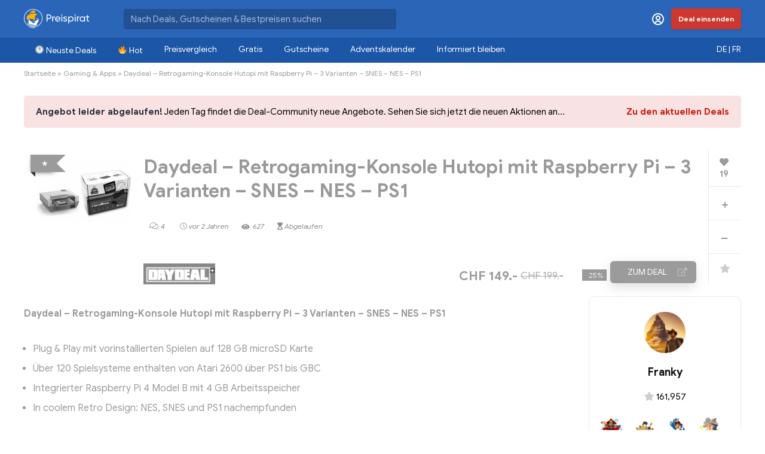

--- FILE ---
content_type: text/html; charset=utf-8
request_url: https://www.google.com/recaptcha/api2/anchor?ar=1&k=6Leh_54rAAAAALLZujdT4JTYgB78gW19tDVdMm9f&co=aHR0cHM6Ly93d3cucHJlaXNwaXJhdC5jaDo0NDM.&hl=en&v=PoyoqOPhxBO7pBk68S4YbpHZ&size=invisible&anchor-ms=20000&execute-ms=30000&cb=s1mwl9yrwnu2
body_size: 48466
content:
<!DOCTYPE HTML><html dir="ltr" lang="en"><head><meta http-equiv="Content-Type" content="text/html; charset=UTF-8">
<meta http-equiv="X-UA-Compatible" content="IE=edge">
<title>reCAPTCHA</title>
<style type="text/css">
/* cyrillic-ext */
@font-face {
  font-family: 'Roboto';
  font-style: normal;
  font-weight: 400;
  font-stretch: 100%;
  src: url(//fonts.gstatic.com/s/roboto/v48/KFO7CnqEu92Fr1ME7kSn66aGLdTylUAMa3GUBHMdazTgWw.woff2) format('woff2');
  unicode-range: U+0460-052F, U+1C80-1C8A, U+20B4, U+2DE0-2DFF, U+A640-A69F, U+FE2E-FE2F;
}
/* cyrillic */
@font-face {
  font-family: 'Roboto';
  font-style: normal;
  font-weight: 400;
  font-stretch: 100%;
  src: url(//fonts.gstatic.com/s/roboto/v48/KFO7CnqEu92Fr1ME7kSn66aGLdTylUAMa3iUBHMdazTgWw.woff2) format('woff2');
  unicode-range: U+0301, U+0400-045F, U+0490-0491, U+04B0-04B1, U+2116;
}
/* greek-ext */
@font-face {
  font-family: 'Roboto';
  font-style: normal;
  font-weight: 400;
  font-stretch: 100%;
  src: url(//fonts.gstatic.com/s/roboto/v48/KFO7CnqEu92Fr1ME7kSn66aGLdTylUAMa3CUBHMdazTgWw.woff2) format('woff2');
  unicode-range: U+1F00-1FFF;
}
/* greek */
@font-face {
  font-family: 'Roboto';
  font-style: normal;
  font-weight: 400;
  font-stretch: 100%;
  src: url(//fonts.gstatic.com/s/roboto/v48/KFO7CnqEu92Fr1ME7kSn66aGLdTylUAMa3-UBHMdazTgWw.woff2) format('woff2');
  unicode-range: U+0370-0377, U+037A-037F, U+0384-038A, U+038C, U+038E-03A1, U+03A3-03FF;
}
/* math */
@font-face {
  font-family: 'Roboto';
  font-style: normal;
  font-weight: 400;
  font-stretch: 100%;
  src: url(//fonts.gstatic.com/s/roboto/v48/KFO7CnqEu92Fr1ME7kSn66aGLdTylUAMawCUBHMdazTgWw.woff2) format('woff2');
  unicode-range: U+0302-0303, U+0305, U+0307-0308, U+0310, U+0312, U+0315, U+031A, U+0326-0327, U+032C, U+032F-0330, U+0332-0333, U+0338, U+033A, U+0346, U+034D, U+0391-03A1, U+03A3-03A9, U+03B1-03C9, U+03D1, U+03D5-03D6, U+03F0-03F1, U+03F4-03F5, U+2016-2017, U+2034-2038, U+203C, U+2040, U+2043, U+2047, U+2050, U+2057, U+205F, U+2070-2071, U+2074-208E, U+2090-209C, U+20D0-20DC, U+20E1, U+20E5-20EF, U+2100-2112, U+2114-2115, U+2117-2121, U+2123-214F, U+2190, U+2192, U+2194-21AE, U+21B0-21E5, U+21F1-21F2, U+21F4-2211, U+2213-2214, U+2216-22FF, U+2308-230B, U+2310, U+2319, U+231C-2321, U+2336-237A, U+237C, U+2395, U+239B-23B7, U+23D0, U+23DC-23E1, U+2474-2475, U+25AF, U+25B3, U+25B7, U+25BD, U+25C1, U+25CA, U+25CC, U+25FB, U+266D-266F, U+27C0-27FF, U+2900-2AFF, U+2B0E-2B11, U+2B30-2B4C, U+2BFE, U+3030, U+FF5B, U+FF5D, U+1D400-1D7FF, U+1EE00-1EEFF;
}
/* symbols */
@font-face {
  font-family: 'Roboto';
  font-style: normal;
  font-weight: 400;
  font-stretch: 100%;
  src: url(//fonts.gstatic.com/s/roboto/v48/KFO7CnqEu92Fr1ME7kSn66aGLdTylUAMaxKUBHMdazTgWw.woff2) format('woff2');
  unicode-range: U+0001-000C, U+000E-001F, U+007F-009F, U+20DD-20E0, U+20E2-20E4, U+2150-218F, U+2190, U+2192, U+2194-2199, U+21AF, U+21E6-21F0, U+21F3, U+2218-2219, U+2299, U+22C4-22C6, U+2300-243F, U+2440-244A, U+2460-24FF, U+25A0-27BF, U+2800-28FF, U+2921-2922, U+2981, U+29BF, U+29EB, U+2B00-2BFF, U+4DC0-4DFF, U+FFF9-FFFB, U+10140-1018E, U+10190-1019C, U+101A0, U+101D0-101FD, U+102E0-102FB, U+10E60-10E7E, U+1D2C0-1D2D3, U+1D2E0-1D37F, U+1F000-1F0FF, U+1F100-1F1AD, U+1F1E6-1F1FF, U+1F30D-1F30F, U+1F315, U+1F31C, U+1F31E, U+1F320-1F32C, U+1F336, U+1F378, U+1F37D, U+1F382, U+1F393-1F39F, U+1F3A7-1F3A8, U+1F3AC-1F3AF, U+1F3C2, U+1F3C4-1F3C6, U+1F3CA-1F3CE, U+1F3D4-1F3E0, U+1F3ED, U+1F3F1-1F3F3, U+1F3F5-1F3F7, U+1F408, U+1F415, U+1F41F, U+1F426, U+1F43F, U+1F441-1F442, U+1F444, U+1F446-1F449, U+1F44C-1F44E, U+1F453, U+1F46A, U+1F47D, U+1F4A3, U+1F4B0, U+1F4B3, U+1F4B9, U+1F4BB, U+1F4BF, U+1F4C8-1F4CB, U+1F4D6, U+1F4DA, U+1F4DF, U+1F4E3-1F4E6, U+1F4EA-1F4ED, U+1F4F7, U+1F4F9-1F4FB, U+1F4FD-1F4FE, U+1F503, U+1F507-1F50B, U+1F50D, U+1F512-1F513, U+1F53E-1F54A, U+1F54F-1F5FA, U+1F610, U+1F650-1F67F, U+1F687, U+1F68D, U+1F691, U+1F694, U+1F698, U+1F6AD, U+1F6B2, U+1F6B9-1F6BA, U+1F6BC, U+1F6C6-1F6CF, U+1F6D3-1F6D7, U+1F6E0-1F6EA, U+1F6F0-1F6F3, U+1F6F7-1F6FC, U+1F700-1F7FF, U+1F800-1F80B, U+1F810-1F847, U+1F850-1F859, U+1F860-1F887, U+1F890-1F8AD, U+1F8B0-1F8BB, U+1F8C0-1F8C1, U+1F900-1F90B, U+1F93B, U+1F946, U+1F984, U+1F996, U+1F9E9, U+1FA00-1FA6F, U+1FA70-1FA7C, U+1FA80-1FA89, U+1FA8F-1FAC6, U+1FACE-1FADC, U+1FADF-1FAE9, U+1FAF0-1FAF8, U+1FB00-1FBFF;
}
/* vietnamese */
@font-face {
  font-family: 'Roboto';
  font-style: normal;
  font-weight: 400;
  font-stretch: 100%;
  src: url(//fonts.gstatic.com/s/roboto/v48/KFO7CnqEu92Fr1ME7kSn66aGLdTylUAMa3OUBHMdazTgWw.woff2) format('woff2');
  unicode-range: U+0102-0103, U+0110-0111, U+0128-0129, U+0168-0169, U+01A0-01A1, U+01AF-01B0, U+0300-0301, U+0303-0304, U+0308-0309, U+0323, U+0329, U+1EA0-1EF9, U+20AB;
}
/* latin-ext */
@font-face {
  font-family: 'Roboto';
  font-style: normal;
  font-weight: 400;
  font-stretch: 100%;
  src: url(//fonts.gstatic.com/s/roboto/v48/KFO7CnqEu92Fr1ME7kSn66aGLdTylUAMa3KUBHMdazTgWw.woff2) format('woff2');
  unicode-range: U+0100-02BA, U+02BD-02C5, U+02C7-02CC, U+02CE-02D7, U+02DD-02FF, U+0304, U+0308, U+0329, U+1D00-1DBF, U+1E00-1E9F, U+1EF2-1EFF, U+2020, U+20A0-20AB, U+20AD-20C0, U+2113, U+2C60-2C7F, U+A720-A7FF;
}
/* latin */
@font-face {
  font-family: 'Roboto';
  font-style: normal;
  font-weight: 400;
  font-stretch: 100%;
  src: url(//fonts.gstatic.com/s/roboto/v48/KFO7CnqEu92Fr1ME7kSn66aGLdTylUAMa3yUBHMdazQ.woff2) format('woff2');
  unicode-range: U+0000-00FF, U+0131, U+0152-0153, U+02BB-02BC, U+02C6, U+02DA, U+02DC, U+0304, U+0308, U+0329, U+2000-206F, U+20AC, U+2122, U+2191, U+2193, U+2212, U+2215, U+FEFF, U+FFFD;
}
/* cyrillic-ext */
@font-face {
  font-family: 'Roboto';
  font-style: normal;
  font-weight: 500;
  font-stretch: 100%;
  src: url(//fonts.gstatic.com/s/roboto/v48/KFO7CnqEu92Fr1ME7kSn66aGLdTylUAMa3GUBHMdazTgWw.woff2) format('woff2');
  unicode-range: U+0460-052F, U+1C80-1C8A, U+20B4, U+2DE0-2DFF, U+A640-A69F, U+FE2E-FE2F;
}
/* cyrillic */
@font-face {
  font-family: 'Roboto';
  font-style: normal;
  font-weight: 500;
  font-stretch: 100%;
  src: url(//fonts.gstatic.com/s/roboto/v48/KFO7CnqEu92Fr1ME7kSn66aGLdTylUAMa3iUBHMdazTgWw.woff2) format('woff2');
  unicode-range: U+0301, U+0400-045F, U+0490-0491, U+04B0-04B1, U+2116;
}
/* greek-ext */
@font-face {
  font-family: 'Roboto';
  font-style: normal;
  font-weight: 500;
  font-stretch: 100%;
  src: url(//fonts.gstatic.com/s/roboto/v48/KFO7CnqEu92Fr1ME7kSn66aGLdTylUAMa3CUBHMdazTgWw.woff2) format('woff2');
  unicode-range: U+1F00-1FFF;
}
/* greek */
@font-face {
  font-family: 'Roboto';
  font-style: normal;
  font-weight: 500;
  font-stretch: 100%;
  src: url(//fonts.gstatic.com/s/roboto/v48/KFO7CnqEu92Fr1ME7kSn66aGLdTylUAMa3-UBHMdazTgWw.woff2) format('woff2');
  unicode-range: U+0370-0377, U+037A-037F, U+0384-038A, U+038C, U+038E-03A1, U+03A3-03FF;
}
/* math */
@font-face {
  font-family: 'Roboto';
  font-style: normal;
  font-weight: 500;
  font-stretch: 100%;
  src: url(//fonts.gstatic.com/s/roboto/v48/KFO7CnqEu92Fr1ME7kSn66aGLdTylUAMawCUBHMdazTgWw.woff2) format('woff2');
  unicode-range: U+0302-0303, U+0305, U+0307-0308, U+0310, U+0312, U+0315, U+031A, U+0326-0327, U+032C, U+032F-0330, U+0332-0333, U+0338, U+033A, U+0346, U+034D, U+0391-03A1, U+03A3-03A9, U+03B1-03C9, U+03D1, U+03D5-03D6, U+03F0-03F1, U+03F4-03F5, U+2016-2017, U+2034-2038, U+203C, U+2040, U+2043, U+2047, U+2050, U+2057, U+205F, U+2070-2071, U+2074-208E, U+2090-209C, U+20D0-20DC, U+20E1, U+20E5-20EF, U+2100-2112, U+2114-2115, U+2117-2121, U+2123-214F, U+2190, U+2192, U+2194-21AE, U+21B0-21E5, U+21F1-21F2, U+21F4-2211, U+2213-2214, U+2216-22FF, U+2308-230B, U+2310, U+2319, U+231C-2321, U+2336-237A, U+237C, U+2395, U+239B-23B7, U+23D0, U+23DC-23E1, U+2474-2475, U+25AF, U+25B3, U+25B7, U+25BD, U+25C1, U+25CA, U+25CC, U+25FB, U+266D-266F, U+27C0-27FF, U+2900-2AFF, U+2B0E-2B11, U+2B30-2B4C, U+2BFE, U+3030, U+FF5B, U+FF5D, U+1D400-1D7FF, U+1EE00-1EEFF;
}
/* symbols */
@font-face {
  font-family: 'Roboto';
  font-style: normal;
  font-weight: 500;
  font-stretch: 100%;
  src: url(//fonts.gstatic.com/s/roboto/v48/KFO7CnqEu92Fr1ME7kSn66aGLdTylUAMaxKUBHMdazTgWw.woff2) format('woff2');
  unicode-range: U+0001-000C, U+000E-001F, U+007F-009F, U+20DD-20E0, U+20E2-20E4, U+2150-218F, U+2190, U+2192, U+2194-2199, U+21AF, U+21E6-21F0, U+21F3, U+2218-2219, U+2299, U+22C4-22C6, U+2300-243F, U+2440-244A, U+2460-24FF, U+25A0-27BF, U+2800-28FF, U+2921-2922, U+2981, U+29BF, U+29EB, U+2B00-2BFF, U+4DC0-4DFF, U+FFF9-FFFB, U+10140-1018E, U+10190-1019C, U+101A0, U+101D0-101FD, U+102E0-102FB, U+10E60-10E7E, U+1D2C0-1D2D3, U+1D2E0-1D37F, U+1F000-1F0FF, U+1F100-1F1AD, U+1F1E6-1F1FF, U+1F30D-1F30F, U+1F315, U+1F31C, U+1F31E, U+1F320-1F32C, U+1F336, U+1F378, U+1F37D, U+1F382, U+1F393-1F39F, U+1F3A7-1F3A8, U+1F3AC-1F3AF, U+1F3C2, U+1F3C4-1F3C6, U+1F3CA-1F3CE, U+1F3D4-1F3E0, U+1F3ED, U+1F3F1-1F3F3, U+1F3F5-1F3F7, U+1F408, U+1F415, U+1F41F, U+1F426, U+1F43F, U+1F441-1F442, U+1F444, U+1F446-1F449, U+1F44C-1F44E, U+1F453, U+1F46A, U+1F47D, U+1F4A3, U+1F4B0, U+1F4B3, U+1F4B9, U+1F4BB, U+1F4BF, U+1F4C8-1F4CB, U+1F4D6, U+1F4DA, U+1F4DF, U+1F4E3-1F4E6, U+1F4EA-1F4ED, U+1F4F7, U+1F4F9-1F4FB, U+1F4FD-1F4FE, U+1F503, U+1F507-1F50B, U+1F50D, U+1F512-1F513, U+1F53E-1F54A, U+1F54F-1F5FA, U+1F610, U+1F650-1F67F, U+1F687, U+1F68D, U+1F691, U+1F694, U+1F698, U+1F6AD, U+1F6B2, U+1F6B9-1F6BA, U+1F6BC, U+1F6C6-1F6CF, U+1F6D3-1F6D7, U+1F6E0-1F6EA, U+1F6F0-1F6F3, U+1F6F7-1F6FC, U+1F700-1F7FF, U+1F800-1F80B, U+1F810-1F847, U+1F850-1F859, U+1F860-1F887, U+1F890-1F8AD, U+1F8B0-1F8BB, U+1F8C0-1F8C1, U+1F900-1F90B, U+1F93B, U+1F946, U+1F984, U+1F996, U+1F9E9, U+1FA00-1FA6F, U+1FA70-1FA7C, U+1FA80-1FA89, U+1FA8F-1FAC6, U+1FACE-1FADC, U+1FADF-1FAE9, U+1FAF0-1FAF8, U+1FB00-1FBFF;
}
/* vietnamese */
@font-face {
  font-family: 'Roboto';
  font-style: normal;
  font-weight: 500;
  font-stretch: 100%;
  src: url(//fonts.gstatic.com/s/roboto/v48/KFO7CnqEu92Fr1ME7kSn66aGLdTylUAMa3OUBHMdazTgWw.woff2) format('woff2');
  unicode-range: U+0102-0103, U+0110-0111, U+0128-0129, U+0168-0169, U+01A0-01A1, U+01AF-01B0, U+0300-0301, U+0303-0304, U+0308-0309, U+0323, U+0329, U+1EA0-1EF9, U+20AB;
}
/* latin-ext */
@font-face {
  font-family: 'Roboto';
  font-style: normal;
  font-weight: 500;
  font-stretch: 100%;
  src: url(//fonts.gstatic.com/s/roboto/v48/KFO7CnqEu92Fr1ME7kSn66aGLdTylUAMa3KUBHMdazTgWw.woff2) format('woff2');
  unicode-range: U+0100-02BA, U+02BD-02C5, U+02C7-02CC, U+02CE-02D7, U+02DD-02FF, U+0304, U+0308, U+0329, U+1D00-1DBF, U+1E00-1E9F, U+1EF2-1EFF, U+2020, U+20A0-20AB, U+20AD-20C0, U+2113, U+2C60-2C7F, U+A720-A7FF;
}
/* latin */
@font-face {
  font-family: 'Roboto';
  font-style: normal;
  font-weight: 500;
  font-stretch: 100%;
  src: url(//fonts.gstatic.com/s/roboto/v48/KFO7CnqEu92Fr1ME7kSn66aGLdTylUAMa3yUBHMdazQ.woff2) format('woff2');
  unicode-range: U+0000-00FF, U+0131, U+0152-0153, U+02BB-02BC, U+02C6, U+02DA, U+02DC, U+0304, U+0308, U+0329, U+2000-206F, U+20AC, U+2122, U+2191, U+2193, U+2212, U+2215, U+FEFF, U+FFFD;
}
/* cyrillic-ext */
@font-face {
  font-family: 'Roboto';
  font-style: normal;
  font-weight: 900;
  font-stretch: 100%;
  src: url(//fonts.gstatic.com/s/roboto/v48/KFO7CnqEu92Fr1ME7kSn66aGLdTylUAMa3GUBHMdazTgWw.woff2) format('woff2');
  unicode-range: U+0460-052F, U+1C80-1C8A, U+20B4, U+2DE0-2DFF, U+A640-A69F, U+FE2E-FE2F;
}
/* cyrillic */
@font-face {
  font-family: 'Roboto';
  font-style: normal;
  font-weight: 900;
  font-stretch: 100%;
  src: url(//fonts.gstatic.com/s/roboto/v48/KFO7CnqEu92Fr1ME7kSn66aGLdTylUAMa3iUBHMdazTgWw.woff2) format('woff2');
  unicode-range: U+0301, U+0400-045F, U+0490-0491, U+04B0-04B1, U+2116;
}
/* greek-ext */
@font-face {
  font-family: 'Roboto';
  font-style: normal;
  font-weight: 900;
  font-stretch: 100%;
  src: url(//fonts.gstatic.com/s/roboto/v48/KFO7CnqEu92Fr1ME7kSn66aGLdTylUAMa3CUBHMdazTgWw.woff2) format('woff2');
  unicode-range: U+1F00-1FFF;
}
/* greek */
@font-face {
  font-family: 'Roboto';
  font-style: normal;
  font-weight: 900;
  font-stretch: 100%;
  src: url(//fonts.gstatic.com/s/roboto/v48/KFO7CnqEu92Fr1ME7kSn66aGLdTylUAMa3-UBHMdazTgWw.woff2) format('woff2');
  unicode-range: U+0370-0377, U+037A-037F, U+0384-038A, U+038C, U+038E-03A1, U+03A3-03FF;
}
/* math */
@font-face {
  font-family: 'Roboto';
  font-style: normal;
  font-weight: 900;
  font-stretch: 100%;
  src: url(//fonts.gstatic.com/s/roboto/v48/KFO7CnqEu92Fr1ME7kSn66aGLdTylUAMawCUBHMdazTgWw.woff2) format('woff2');
  unicode-range: U+0302-0303, U+0305, U+0307-0308, U+0310, U+0312, U+0315, U+031A, U+0326-0327, U+032C, U+032F-0330, U+0332-0333, U+0338, U+033A, U+0346, U+034D, U+0391-03A1, U+03A3-03A9, U+03B1-03C9, U+03D1, U+03D5-03D6, U+03F0-03F1, U+03F4-03F5, U+2016-2017, U+2034-2038, U+203C, U+2040, U+2043, U+2047, U+2050, U+2057, U+205F, U+2070-2071, U+2074-208E, U+2090-209C, U+20D0-20DC, U+20E1, U+20E5-20EF, U+2100-2112, U+2114-2115, U+2117-2121, U+2123-214F, U+2190, U+2192, U+2194-21AE, U+21B0-21E5, U+21F1-21F2, U+21F4-2211, U+2213-2214, U+2216-22FF, U+2308-230B, U+2310, U+2319, U+231C-2321, U+2336-237A, U+237C, U+2395, U+239B-23B7, U+23D0, U+23DC-23E1, U+2474-2475, U+25AF, U+25B3, U+25B7, U+25BD, U+25C1, U+25CA, U+25CC, U+25FB, U+266D-266F, U+27C0-27FF, U+2900-2AFF, U+2B0E-2B11, U+2B30-2B4C, U+2BFE, U+3030, U+FF5B, U+FF5D, U+1D400-1D7FF, U+1EE00-1EEFF;
}
/* symbols */
@font-face {
  font-family: 'Roboto';
  font-style: normal;
  font-weight: 900;
  font-stretch: 100%;
  src: url(//fonts.gstatic.com/s/roboto/v48/KFO7CnqEu92Fr1ME7kSn66aGLdTylUAMaxKUBHMdazTgWw.woff2) format('woff2');
  unicode-range: U+0001-000C, U+000E-001F, U+007F-009F, U+20DD-20E0, U+20E2-20E4, U+2150-218F, U+2190, U+2192, U+2194-2199, U+21AF, U+21E6-21F0, U+21F3, U+2218-2219, U+2299, U+22C4-22C6, U+2300-243F, U+2440-244A, U+2460-24FF, U+25A0-27BF, U+2800-28FF, U+2921-2922, U+2981, U+29BF, U+29EB, U+2B00-2BFF, U+4DC0-4DFF, U+FFF9-FFFB, U+10140-1018E, U+10190-1019C, U+101A0, U+101D0-101FD, U+102E0-102FB, U+10E60-10E7E, U+1D2C0-1D2D3, U+1D2E0-1D37F, U+1F000-1F0FF, U+1F100-1F1AD, U+1F1E6-1F1FF, U+1F30D-1F30F, U+1F315, U+1F31C, U+1F31E, U+1F320-1F32C, U+1F336, U+1F378, U+1F37D, U+1F382, U+1F393-1F39F, U+1F3A7-1F3A8, U+1F3AC-1F3AF, U+1F3C2, U+1F3C4-1F3C6, U+1F3CA-1F3CE, U+1F3D4-1F3E0, U+1F3ED, U+1F3F1-1F3F3, U+1F3F5-1F3F7, U+1F408, U+1F415, U+1F41F, U+1F426, U+1F43F, U+1F441-1F442, U+1F444, U+1F446-1F449, U+1F44C-1F44E, U+1F453, U+1F46A, U+1F47D, U+1F4A3, U+1F4B0, U+1F4B3, U+1F4B9, U+1F4BB, U+1F4BF, U+1F4C8-1F4CB, U+1F4D6, U+1F4DA, U+1F4DF, U+1F4E3-1F4E6, U+1F4EA-1F4ED, U+1F4F7, U+1F4F9-1F4FB, U+1F4FD-1F4FE, U+1F503, U+1F507-1F50B, U+1F50D, U+1F512-1F513, U+1F53E-1F54A, U+1F54F-1F5FA, U+1F610, U+1F650-1F67F, U+1F687, U+1F68D, U+1F691, U+1F694, U+1F698, U+1F6AD, U+1F6B2, U+1F6B9-1F6BA, U+1F6BC, U+1F6C6-1F6CF, U+1F6D3-1F6D7, U+1F6E0-1F6EA, U+1F6F0-1F6F3, U+1F6F7-1F6FC, U+1F700-1F7FF, U+1F800-1F80B, U+1F810-1F847, U+1F850-1F859, U+1F860-1F887, U+1F890-1F8AD, U+1F8B0-1F8BB, U+1F8C0-1F8C1, U+1F900-1F90B, U+1F93B, U+1F946, U+1F984, U+1F996, U+1F9E9, U+1FA00-1FA6F, U+1FA70-1FA7C, U+1FA80-1FA89, U+1FA8F-1FAC6, U+1FACE-1FADC, U+1FADF-1FAE9, U+1FAF0-1FAF8, U+1FB00-1FBFF;
}
/* vietnamese */
@font-face {
  font-family: 'Roboto';
  font-style: normal;
  font-weight: 900;
  font-stretch: 100%;
  src: url(//fonts.gstatic.com/s/roboto/v48/KFO7CnqEu92Fr1ME7kSn66aGLdTylUAMa3OUBHMdazTgWw.woff2) format('woff2');
  unicode-range: U+0102-0103, U+0110-0111, U+0128-0129, U+0168-0169, U+01A0-01A1, U+01AF-01B0, U+0300-0301, U+0303-0304, U+0308-0309, U+0323, U+0329, U+1EA0-1EF9, U+20AB;
}
/* latin-ext */
@font-face {
  font-family: 'Roboto';
  font-style: normal;
  font-weight: 900;
  font-stretch: 100%;
  src: url(//fonts.gstatic.com/s/roboto/v48/KFO7CnqEu92Fr1ME7kSn66aGLdTylUAMa3KUBHMdazTgWw.woff2) format('woff2');
  unicode-range: U+0100-02BA, U+02BD-02C5, U+02C7-02CC, U+02CE-02D7, U+02DD-02FF, U+0304, U+0308, U+0329, U+1D00-1DBF, U+1E00-1E9F, U+1EF2-1EFF, U+2020, U+20A0-20AB, U+20AD-20C0, U+2113, U+2C60-2C7F, U+A720-A7FF;
}
/* latin */
@font-face {
  font-family: 'Roboto';
  font-style: normal;
  font-weight: 900;
  font-stretch: 100%;
  src: url(//fonts.gstatic.com/s/roboto/v48/KFO7CnqEu92Fr1ME7kSn66aGLdTylUAMa3yUBHMdazQ.woff2) format('woff2');
  unicode-range: U+0000-00FF, U+0131, U+0152-0153, U+02BB-02BC, U+02C6, U+02DA, U+02DC, U+0304, U+0308, U+0329, U+2000-206F, U+20AC, U+2122, U+2191, U+2193, U+2212, U+2215, U+FEFF, U+FFFD;
}

</style>
<link rel="stylesheet" type="text/css" href="https://www.gstatic.com/recaptcha/releases/PoyoqOPhxBO7pBk68S4YbpHZ/styles__ltr.css">
<script nonce="SnJ6yut-4JzaCYZ_PImG-Q" type="text/javascript">window['__recaptcha_api'] = 'https://www.google.com/recaptcha/api2/';</script>
<script type="text/javascript" src="https://www.gstatic.com/recaptcha/releases/PoyoqOPhxBO7pBk68S4YbpHZ/recaptcha__en.js" nonce="SnJ6yut-4JzaCYZ_PImG-Q">
      
    </script></head>
<body><div id="rc-anchor-alert" class="rc-anchor-alert"></div>
<input type="hidden" id="recaptcha-token" value="[base64]">
<script type="text/javascript" nonce="SnJ6yut-4JzaCYZ_PImG-Q">
      recaptcha.anchor.Main.init("[\x22ainput\x22,[\x22bgdata\x22,\x22\x22,\[base64]/[base64]/[base64]/[base64]/[base64]/UltsKytdPUU6KEU8MjA0OD9SW2wrK109RT4+NnwxOTI6KChFJjY0NTEyKT09NTUyOTYmJk0rMTxjLmxlbmd0aCYmKGMuY2hhckNvZGVBdChNKzEpJjY0NTEyKT09NTYzMjA/[base64]/[base64]/[base64]/[base64]/[base64]/[base64]/[base64]\x22,\[base64]\\u003d\\u003d\x22,\x22ScK6N8KQw65eM2UAw5DCol/[base64]/[base64]/ChSHCh8OAUF9EZsO3KcOfwo0zwpLCp8KgWFR5w4zCikJuwo0gDMOFeDYudgYedcKww4vDk8OTwprCmsOpw4lFwpRiYAXDtMKWe1XCnz1RwqFre8K5wqjCn8K5w7bDkMO8w60WwosPw7vDlsKFJ8KEwqLDq1xXWnDCjsOgw5psw5kBwq4Awr/[base64]/CgQ/CplwsKXXCl8KoMHtXanF8w4HDvcO1DsOAw6sWw58FPmNncMKgVsKww6LDhsKtLcKFwowuwrDDtw3DtcOqw5jDiXQLw7cWw4jDtMK8CXwTF8OlIMK+f8Ojwrtmw78fOTnDkEogTsKlwroxwoDDpw7CpxLDuSHCrMOLwofCtcOEeR8US8OTw6DDjcOpw4/Cq8ObLnzCnmjDtcOvdsKkw6VhwrHCvsOrwp5Qw6N5Zz0pw43CjMOeM8OYw51IwrPDl2fChy7CuMO4w6HDr8OeZcKSwrAkwqjCu8OawrRwwpHDrTjDvBjDnVYIwqTCp2rCrDZSVsKzTsOfw7RNw53Dk8OEUMKyBGVtesOZw6HCr8OKw7jDjMKyw6/CrcOtPcKrZRnCvmXDo8OLwp7CgcOmw5rCrsKBJcOvw4Mve09DLXLDjMO/G8Ogwrxow4hUw5PDusK+w7cLwqPDscKtYMOyw6hHw5IRPsOScUPCgF/ClUN5w5zCusOmHADCs308HEnCq8KyQsObwqtqw6/[base64]/[base64]/dcO8QzoSwp8qwpl4woXDr2fDjiXDlVnDnEFFXxxRacKsOTrCn8O6w6BSBsOVRsOuw7XClWjCucO1UcK1w7M5wpkxEQtdw6p1woduNMO3VcK1UA5Zw53CoMOew5LDicOsJcONwqbDicOCR8OqMkXDv3TDtEzCnjfCrMOJwr/CksOwwpPCkyZzFQUDRcKRw6LCggpSwqZuayXDqxPDgcOQwpXCiCTDsVLCn8KYw5/[base64]/CjMKPwrbCnsOYwqzDkcObw4LDnTjDn8KfbsKDwpRCw63CkU3DvXvDnXwrw7VyVcOaPHrDpsKvw452ccKOMHnClAMyw7jDrcOtbcKhwq5/[base64]/Cmyt4w6vDuRBRFkUHw5pqw6zDk8OJdsKgw4vChcKdPcOXD8Onwp8cw7jCond6wo8Cw6l1MsKRw5XCgcOUZFfCicOAwoQbEsOjwqfDjMK9BcOaw65LVy/[base64]/Cj8Owwqk9eMO+w6PCvSdsbsOqwrYMKMK5wr5KHsKhwprCjnPCkMOrTcKTA0bDsHo1w7/Cok3DnG8rwrtfbRQoWStKw75mYB4mw5TDj1BwHcOpHMK/DyYMFybCu8OpwoR3w4DCokUewpjDtSMxJcOIUMK2bQ3Cr2XCpcKmQcOYwpzDi8OjKcKrZMKxGRsDwr1+woHDlHhxScKjwoscwp7DgMKZLxbCksKXwrtedknCpD0KwrHDjw/CjcOxe8KjKsOyUMO4WTTDjwUwNMO4QcOrwo/[base64]/w5EJwrh7wpzDpsK4w7fClWHDncKtKzZRKgYywrFdwrg0a8ODw7/DvEQDOxTDk8KKwqIcwrkvaMK5w6JjYXvDgwNPwporwrvCtBTDsiccw6jDp3TCvT/[base64]/wpAwX8O7w4/Cm8KhaGRnUsOtw7kTwoh+csOfw55fw5drQ8KXw4VYwpQ8FMOJwr4Zw6XDnhbDq1bCpsKhw4AzwprDt37CiV9zT8Ksw75gwp/CtsKnw5nCnmXCk8KOw6BeXjzCtcO8w5DCmnjDvMOjwqrDpRvCv8K5fMOkdkovA0HDvkXCgsKXXsOcI8OFYhJOVzg6wpsjw7XCtsKva8OpDcKiw5B8XAFmwotdNw7DiBlpZXbCsn/CrMKbwobCr8OZw5RONmrDj8KPw7PDh2IJwqsaIcKGwr3DvALClAZgI8KBwqUlOQchF8KycsOGGAvChRbCvhJnw4rDhjojw7jDjw0tw5DCkS55Xjo1UWTClMKSUQlJUcOXZgobwpsLJCwgdQl+Fidmw6jDmcKHwrLDoXbDsShGwpQZwo/CiXHCscKYw6QdJAAdPcOfw6vDhFIvw7PCqMKdVH/DpsOhJ8KkwoIkwq7DjkAuQysoD0PCskN6F8OQwo06w4tpwoNtwrLCgsOuw65NfkA6H8KEw4xve8KELsKYFRfDuEMNw6XClUbDp8KqV27Dp8OewoDCqGkwwpTCgsK/Z8O/wq3Cp1EHLTjCtcKIw6rCpMKzHydxSSIzVcKFwp3Cg8KLw7bClXrDrAvDt8OHw5/DnU40R8KqP8KiM0JRUsOjwpA8woQ2Q3nDp8OLQzJPGcKJwpjChFxLw61xMlMWamvCuE7CoMKkw7TDqcOGWifDpsKww5DDrsKsMW1iA1zDpMOpawTCiRULw6N4w69cFVXDusOrw6hrMTFJB8Ktw55oAsKew6ZvP0pzHjDDuR0zH8OFwol+wpDCj3jCp8ORwrU/U8OiR0BzI3wJwonDj8KAUMKTw6XDojkIUkzCkjQIw5VOw47CrU9vV1JPwovCsQMyfXs3LcOyAsK9w7Ufw4DDviDDmX1Xw5PDijIlw6XCpABeEcOEwr9kw6LDqMOiw6bCjMKgG8O6wpDDkVNFw719w4l+LsKkN8KSwrw/[base64]/DjcOowpjCixXCh8Otwow4VsKqFTnClMOZD8KVZcKGw7fDoArCjsOhc8OPAxwJw6nDtsKBw6BCAMKPw5/CjTXDmMKuE8K/w51+w5HCnMObwr/CgytBw5Ecw53CoMOUB8Krw7/CqcKRTcOfBSF+w6Aaw4hZwr/CiRfCjMOjJRlOw7TDi8KGZD8Jw6DCtsOrw7gGwpvDgMOEw6DDvXJoW23Cjlkow7PCmcOeWzPCpMOWUMKwHcKlwrvDghJZwo/Cn0sKLkTDgsOJLWBOSA56wpNDw79RFcKUVsKpdykgPw7CssKmXQwxwq0kw7EuPMKfTEEcwpzDtC5gwrrCuzh0w6zCrcKBRB1aFUsYJx81wqrDtsOGwpoewqjDi2rDhMKifsK7CE/DncKidMKNwr7CoCDCt8OIZ8KnVEfChSfDqcK2CBTCmGHDn8KETMKvAwosfRx2e2/ClsKnw4tywrR3IxNDw5/CmsOQw67DiMKqwpnCrhUlA8OHM17CgxtJw5nClMOgTMOZw6XDpA7DjcKUwpdaEcOqwpPCq8K6fDpOM8Kpw6LCh2FCTXFow57DrsKOw5BSXS3CqcKZw4vDjcKawoTCrDklw6VGw7XChQrDocOmZWh9J24dw5NFfsOvw4Z1emvCt8K1wofDjH4jH8KgCMK/w7x1w5xXWsKaSFzCmwsvU8KVwolnwp0FHnZAwpMcQ3jCgBXDqcK8w7VDEMKnXwPDi8Kow5DCo1/Ct8Osw7vCl8OabcOEDnjCgMKKw77CszkGVmXDuk7DozzDs8KYaVVoRMOJP8OWPn8mBW01w7VfOATChGxUAVZrGsO7VQvCiMOgwrTDoDZIJcKOeRrCiEfDvMKxHTFUwpVoOSHCg3QvwqvDnRbDiMKGRCbCqsOaw6U/EMOoAsO9eGrCiT0MwrfDvSLCuMKZw5nClcK8NmVRwoIXw5pkMsOYL8O3wovCvktFw6bDpR9Mw5zDv2rChF8HwrYhOMOzD8KywrI2KRfDiTtHIMKHIVPCg8KLwpJMwpNHw5IrwofDjcKfw4LCnlXDgi9BHsOFQ3hMRnrDs3kKwoHChA/Cj8O3Hx54w4A+PWFzw5/CjsObGUrCj0MKVsOhdcKoDMKubsO3wpB3wpvCmCcKJW7DnnrDvmbClHgVRMKjw4NLLsORJxsBwp/DvsKbZ1pJU8KHKcKAwqvCqCbDlxovBSB1wp3ChhbDnk7DjXtrKyFOw43CmWzDrMOAw4gDwolYZUEpw4MCTT5pIMOzwo4iw6EmwrBow5/DncKLw5DDixnDuxDCosK7b2Z5XiHCnsOwwozDqX3DvRUPSjTDtsKoXMOQw4E/c8Obw6rCs8KYIsK0I8KEwooswp9xw4NYw7DCtEfCjgkPaMKSwoBzw4wPd2dnwqJ/wpvDqsKGwrDDlllAP8KEw4fCnDJUwpTCo8KvXcOKTWbCrHHDnD3Dt8KAUUPDvMOxd8Oaw4lfeCQJRwfDjMOuQgzDtEQdIzd+LlPCrkzCp8KsH8KiA8KMSX/DozbCiDLDp1tYw7gRbMOgfcO+wr/CvkgoSVrDpcKMES9Hw4ItwqJ3wqo6HSQuwpF9OXTCsjXCph1WwprCmcKvwrdvw4TDh8O6SncIUcK7MsOcwpFrU8OAw4lDB1E5w7PDlCglG8O6ZcKkZcORwoUibsKmw5PCpycsJh0MBsONAsKQw7czMlTDsG8uNsO4woDDiFPCigN/wp7DnjDCk8KFw43DshE0AF1WFMOQwpA0HcKiwoDDnsKIwr/DqD0Mw5dtcnJsOcOlw5fDsVMKeMKYwpDDll0iM1vCnyw2Y8OhA8KIRwXClMOOXMKWw4Jcwr7CjirDkz1wBil7d1HDtcO4MnXDhcKzX8KzATsYLsKjw7Ayc8K6w60bw43CkiTDmsKET3/Dgy/DrVzCosKjwp1mPMKswpvCtcKHPcOWw7nDvcO2wodmw5PDgcOSMhsOw6rDryATYjbDmcODI8OAdBxVccOXH8K0ZgNtwoFSNwTCvy3DhkLCgcKuOcOaNcKUw4F+K2VBw4p0FsODWAsdcz7Ct8Omw7EMTWpRwod3wr7Dhg7DnsO+w4XDiXE/LEgvf1kuw6Fywp1Vw4MHNcO3fMOgaMKXe3IfYinCgVYiVsOSHCoWwoPCjDFIwrfCl1HDrmjChMKLwp/CvMKWZ8KNEsOsLFvDqy/[base64]/CucOqw5DDiVDDrsK8w7J2RiPDlm3ChcKjNsOqw7LDlHBgw5PDsxAlw6TDvnDDjDYjQ8OFwrUaw4x1woHCo8OTw7bDpGp2cyjCscOCWloRY8K/[base64]/Ct8Osw5APwo5Nw4kqRcOVw6jCsmVKwq9jIkUxw6LDv3DCiVZyw68Vw5fCgBnCjCvDm8KWw5ofNcOqw4LCqBdtEMKOw7pIw55SS8KPb8KIw75JXmAewqoUwpIDcAgsw5JLw6JJwqoPw7QkEQUoZCwAw7VFBQ1KBMOmbk3DuENLJR5Zw79pY8KkEXvDk3TDnH1qa0/DosKZwqpHYnTDikrCjlXCkcO8G8K8CMOvwqRYWcKAS8OXwqEDwoDDl1VlwrdHNcOiwrLDp8OSfcOYc8OEXjDCgcOIYMK3w4Fxw7BdOXovKcK0wpHCrEbDn0rDqmLDuMOQwpJ0wqtQwoDCmHxpLntUw7YSUzfCsVhEawXDgzXCrnYbQzpWDw7Cp8KlLsONfsK4wp7Cvh/CmsOEAsOswr5QXcOYHVnCtMKOZn1PBcOtNGXDnsO5UxDCgcKaw5vDq8O1XMKqOsKFJ1luMWvDpMKBEEDCsMObw5/DmcOtQx/DvAFOKsKwI3vCt8OvwrMlLMKSw6VoJsKpI8KYw5HDksKFwqjCq8Ofw4ZnbcKIw7EZKzcDwonCqcOXNkxCbAVfwogCwqJnUcKMXMKaw7lmL8K8wpAywrxRwpTCuTJdw407w5gNLikMwobCnxdpaMOxw5Rsw6gtw757VcORw7rDisKPw6VrXMOSLk/[base64]/Dt8KfVlF1ecKeDsKDw73CqkDDn8Oiw4oDw7PCtRPCpcKvO0jCo8OtS8KbLVzDg3rDu0dkw6JGw7lCwp/CuyLDj8OidifCtcOPMGbDuw/DsW0qw6jDrioSwqJ2w4TCsU0mwpgKdsKFJcKUwqLDsBYGw5XCrsOuUsOawrNYw5A5wofCpAsrG23Cv3DCksK2w6DCg3rDj3dySxE+HsKGwq90w4fDj8Kzwq7Cu33CqwkWwrsFd8KywpfDqsKFw6LCkjwawp1TN8K/[base64]/[base64]/[base64]/[base64]/DkcOXw6gbOWR/UlEfCz5SesOYw4AYNg/Cp8OfK8OMwrk1dg7CiTrCr1bCiMKfwqPDmUI9XW4bw5VJdTXDqylWwqsFQMKRw4fDmhfCuMOcw4hRwrbDrcO0X8KsenvCj8O0w4jDtsOfU8OPwqDCjMKjw5gSwqk5wqpfwoLClMOWw58owonDqMK1w5/[base64]/MELDui7Cq8OGfjHDikPCq8KRw5UsS8ODNFZkw4TDkXjCj03DnsKuV8OPwqbDlyVcamPCghXDqVPCoghTUR7CmsOUwoE9wo7DjMK5c1XCnRhbcEzDrMKLw4zDqEvCocOdB1PCkMOpCkcWw64Rw7/Dl8KpQnvChsOSMxUgX8KZExfCjx/Du8K3CXPCqW4yS8Ktw77CjcKiSsKRw4rClhYQwrZ2wrg0GDnCj8K6K8KjwppNJ35kLBBJIsKAWhtNSAHCohJ/Jz9BwqLCiCnCt8K+w5zDqsOLw5ddBwzCisKQw70lWWXDqcOdWyQuwo4DJEBuHMOMw7vDhMKhw6RIw7cNQw/CmVpwAcKiw7AeR8KWw6FawoxgccKMwoARDEUYw5ZjLMKNwpB+wp3ChMKJP0zCusKqQ2ELw6c/w4VjRDTCrMO5G3HDkAA9ODxteCEwwq5oXX7DmArDqsKJIxNyTsKRBcKPwqVVcSTDqSjChVIxw7MvbGDDucOswpzDvBjChMONO8OKw686UBFbKVfDtgdbw73DisKJGn3DmMKDMSxaH8OZw6PDiMKDw6rCoDrCmcOdJX/[base64]/DtiICw7dgAyJZw6LCosObLUzCscKeRsOBacOsQ8O8w4nDkmLCi8KfWMOCAH3Ctn7CisO/wrrCshFpTsOOw5p0IC9CflHCkFM/c8KZw5RZwoUmUEDCk3rCiWIjwo8Ww77DscO2wq/[base64]/bQnCr3LDnm3DpiBswr4sw7TCukllw4TCjkNAfQ/CihA6fRvDqDMpw4/Ct8OpLMKOwrjCk8K0b8KCBMKkwrlww7c8w7XCgnrCkFM0wpvCkhEawpfCsTPCncKxFMOVX1owNsOfJAEmwo/DosOXw6ICccKjW0rCsBnDnhHCuMKyGwR0S8O9w5PCoCjCksOGwrHDvk9DDWHCo8Ofw4/CicOyw57ChAtdw43DscORwrZRw5kiw44jN3oPw73Cl8KpKQLCi8O8YxXDq2zDlsOLExdpwosmwq5Gwo1Kw4TDn0Erw54FM8OTw6otw7nDvRZvZcO0wrbDpsO+DcK+ck5abXZdXxjClcOtZsOKD8Ouw7UfN8OeWMOaOsKdV8KLwrfDuy/DmhloVg3DtMKrTS/[base64]/GBduw7JmRDhQb8OTZ2EtCMOVdRo5wq3ChT1ZZx9IOMKmwp0tSGPCpsK1CMOcwq3DkjggUsOiw6ASSMOiEzhXwqxNYi3DgsOZaMKgwpzDg0zDhjkmw6NVUMKvwqnCo0dDU8KHwqYwCMKOwrxZw7XDlMKuHSDCk8KKGkbCqAo1w7RicMKbE8OLBcO/w5Fpw5bCjHsIwpoVwpolw6Yfw59iQsKgZkRSwqE/woRqEnXCv8Ohw7nDnD0Dw4JbIsO8w7zDj8KWdh9Yw7fCrGLCrizDv8KtfUIPwrbCqXdEw6fCqDYLQE/DtcOrwq89wq7Cp8O9wrEmwogrIMOWw6nClU/DhMOFwqTCrsOVwoJFw4k/Mz/DnRxCwo9uwopMBh3DhzUwDcO+Yj8dbg/DtcKhwrrCvHLClMOUw6J3HsOuAMKmwo1Gw5HDgMOZX8Krw75KwpFGw5ZfdF/DoCRPwqEPw4hvwrLDtcO9ccOlwp7Di2hyw4UTecOWYn3CmhVDw4UyIWNyw5nCiHxJeMKJbcONOcKDVMKRdmLCuBbDnsOqAcKEdAfCrS/ChsOoMMKiw7FUfMKqa8K/[base64]/DrH7DqMOzwqk2HTDCj8KxWETDg1gASkLCh8O3JcKZX8Ogw5tiA8KWw4ZtfGh/exrCrAAwERhAw7ZDUVJPehEBK04Kw7Yzw6kPwqogwpbCsR1cw6oIw6h/[base64]/Dg8KnfcKFSzbDlATChsKdw4DCn0NxwqR/wpBQw4bCuhvCksKYWTp0wqwGwojDkcKFwo7CocOWwqhswozDnMKfw5HDq8KTwrbDujHCmnkKBxg4wrfDt8Kaw7EAbHcIQDbDjT9eFcKcw4Aww7jDk8KDwq3DicOdw6cBw6cKCcK/wqUDw4dZDcO5wpTCiFfCisODw7/CssOPDMKALMOQwpRiBcOJUsOSZ3PClMO4w4nDpjbClsK+w5UPwqXCo8OEw5vClHRNw7DDmsOPS8KFZMO1J8KFG8OEwrAKwoDCjMKTwpzDvsOAw4/CnsOJU8O7wpcGw7xWRcKKwrAtw5/[base64]/[base64]/[base64]/[base64]/DhcO3w67DsnnChMObVDBLHQ/DmcO3BQfCo8Oqw6zDlwfCqwgfesKAw6Rew6TDhxoEwoLDh3JvD8Oow71jw7oDw4NHFcKRQ8KOG8KrS8KbwqdAwpYxw5BKccOwOcKiJMO0w5/CmcKIwr3DpBJ5w47DqUsUMMO1E8K6OMKUWMOHIBhRZ8Olw6LDj8O5wpPCvcKUOE4VecKCTCBIw7rDs8OywqbDhsKRWsOKPDwLQjYuLm1yeMKdSMKTwrbCjcK4w7gLw5fCsMO8w5pgPsOTYsOQa8Ouw7knw5vDkcOiw6HDt8K9wrArA2HCnE7Cs8O/X1jCucKbw5/ClhvDrnPCn8Kowq1IPsK1cMOVw4TCnQbDvhFBwq/CgsKNC8OZw5/DvsOTw5A8AMK3w7rDkcOMbcKKw5xTZMKiWy3Dr8Kiw6fCtTg4w7vDgsKBSEDDqT/[base64]/IMKxDcO2CTMPw68Sw5bDlho5wrDDm1pKS8OZdmbCscOeNsOTZkp8FcOGw6ohw74kw5/DnTfDtzhMwoAdY1zCp8OCw5jDssKvwoUzZyQcw5dTwpPDosKMw5EowqsFwqLCqWodw6BOw71ew50+w61Mw4DDmsKwPkLDp2A3wp50blIxwoPDn8OJDMKIcGXDrsK2JcKFwp/[base64]/CtRJIaMOQIsK+woDCpMOJw4gxw4LCpMKDw5sceiVSLDdSwqJFwp7DlsOFR8KVERfCs8OVwpnDm8KbBsOQd8O7N8KEUcKjYDbDngfChAzDlQ/Cg8OZM03Dj1DDicKlw4QtwpHDjAJxwrLCs8OvX8KCfnNifncJw6xLQ8KZwqfDpndzLsKNwrgPw5w+D1DCjVtPWUkXOhHChFVJaj7DuDTDp14fw5rDtUoiworCucKUDn0UwprDv8K+w71rwrRQwr5rDcO/wq7CrXHDgknCkiJbw5TDtT3DksKNwrZJwpcLeMOhwoDCnsKfw4Zlw6Ujw7DDpjnCpApkdj/CsMOxw7/[base64]/DngHDncOXw5PDhnbCsHbCtnbCpsK0w4hCw4k0J3Q3DMKUw5DCsQXDpcOwwpjCrXx+HVAMD2LCm1ROwoPCqzJWwpBsI1bDgsOrw63ChMK6EnPCpg7DhcKuE8OKOnsGwo/DhMO0wojCkF8+GcO0AsOSwrnClW7CuBXDiXfCiRLCmChAIsKQH392GyYxwqRCVMO0w4sRV8OlRxslME7CnQPClsKeLx/ClCAFPMKvb3TCtsOzO3vDg8OvY8O5Oi4Aw6HDjcO8WxXDp8OWaX7CikMZwpoWwpRDw4VZwqIlwo4NXV7DhWPDqMO9DxgGHSHCq8K9woY2LQPCnsOkcVzCljbDh8KJNsK9JcO1HcOHw7ZRwpPDvH3CvyvDtwcnw7PCq8K0dg1iw4BVXcONSsOuw4p/GcOkD2ZQXEN4wocyNx/[base64]/wonCrEVWTcK4McKnbDPCnC4vwq7DvsKqwocNwpNFecOvw7JFw48CwrFFSMKXw5/DoMK8GsOVGHzClBhewqjCnDDDlcKTw45MHsOcwr3CjzVqFAXDoWd/[base64]/aRXCuiZvwo1nEsKYenJQTljDk2pPw6dbwpDDpCbDvEQuwqRUN03CjErDk8OiwpZdMnfDn8KRwq3CqMOXw7c+CMO0TmzDnsOUBl1/[base64]/BT1xCntPwpgHwpLDtlAcNsOXw7XDiMKIwoMeeMOlG8Kuw6Q8w789V8KHwozChybDuT/Ct8O8UhHCu8K9PcKlw6jCjlUGBVXDljHCoMOvwpF5NMO3PsK0wr1FwpNIL37Dt8OlMcKtBy1/w7jDin5Ew7x6cEDCrSF7wqBewrB4w78pcCPCjgbCscOow6XDpcKdwr3Cth3Cn8O+wrd6w5JiwpYoesKmRMOjYsKTRizCisOOw4jDvgLCt8O7w5ogw4jCsH/DhMKNwrrDk8O1wqzCocOJXMK4K8OZW2Qkwp8Mw54pOlDCl3LCu0XCuMO5w7YvTsOXTUo6wo0YAcOyTwJZwpvCosObw4XDg8Kaw50uHsO8wqfDnlvDhcOrAMK3ORnCrcKLeTrCmcOfw4J8wr/[base64]/[base64]/[base64]/[base64]/[base64]/MDAhOxppw77CocOTB30ePMO4w7TDhcOfwrxPw5rDjFJUYsK9w5RhcjjCtsKFwqbDnXXCp1rDi8Odw4QMehFWwpYTw5PDi8Olw59fwo3Ckjl/wojDncKNAlkqwpVtw5hew58OwqFyGsOjwok+BW04FWjCrkgGQkYnwpDCrmR5Ch7DjjvDosKCJMOWEgrCq0MsL8KHwrzChwk8w43DhAfCgMOkfcKHEk94QcK+wrUPwqAtacO0eMOrMy7DqMKWS3AywqjCl393aMOYw7bCp8Olw4/[base64]/DlcODGsO0ajjDoMO6woIYwp8Vw7Fsw413w6YSw5p8w6orAEx5w5g2J1ItRXXCjUosw5HDqcKfwrrCvsKdScOaAsORw5ZSwppNeG3DmXwGGkwtwrDCuRUtw6rDuMKZw4IKBARHwqDDqsKOUH7DmMK8XMKGcT/DgmdLFjDDmsKoc29ISsKLHlXDo8KDIMKFVh3Dkk9Jw5HDh8OAQsO9wqrDs1XCtMKAYHTDimdmw6JwwqVtwql4X8OpK10pUBQ5w7o7KnDDm8KUR8Kewp3Ds8Kxw4BgGCjDnn/DoUVaVCDDhcO7HMKHwoQjVsKOE8KMeMKbwpgWbiYRcAbCgMKZw7kSwoTChcOUwqAywq1hw6JvGMK9w6clVcKzw6IQK0/DlzRgIG/[base64]/CoEfCrcOzwpbDnsOMcn7DljHDt8OGBxcTw5vCm0Fewp4Uc8KSCMOGVRB6wqFDUcKbClogwrcmwrPDtcKqHMOFWAfCvDnCkF/DsWzChcOMw7DDhMOmwr9gOsOWLjNEdVEVBDrCnlrCniDCmkXDm1IvLMKbJsKmwoTChi3Do1vDr8K/TgXDrsKJL8OCw4XDvsKxCcOUE8Ktwp4DYB1ww4LDunPDq8K9w77CsG7Ci3zCl3Jew7PCj8Kowr5TacOTw6/CvzLCmcOPKA7CqcO0wrINAmBYEsK2HUpgw4d2acO9wo3DvsKoL8KDwonDiMK8wp7CpzhSwqF4wp4iw6fCqsO1THLCuFfCq8K0OjACwqxRwqVEMsKWfxEXwovChMO5wqgJE15+S8Kia8O9WsKbTmcuw5plwqZSNsKGJ8O/H8OoIsOQw5Qrw7TClMKRw4XCrV4aNMO8w4wuw5LDksOgwrEow7xpJFx2E8O6w7ITw6o1eivDrFHDmsOHFhTDssOmwrDCiz7DpDJyVCsmIHLCmz/Cm8KiJjNDwqzCqcK6DgZ/DMOiDQxTwrQpwopBO8O6woXCuywsw5M7KFPDszbCj8Oew5FXN8OqYcO4wqcYTR/DuMKgwqHDm8Kow6DCvMKqIhfCmcK+McKuw6ILflZjJlDCgsKIw7LDg8KJwoDCixcuAWBtVVLClcK0SMOqCMKQw7/DicO9wqxBbsO/XcKyw4vCgMOhwo/ChGA5e8KXGjkxEsKTw4U1S8KGasKqw7/CqMKeYmB/KnjDscKwTcKWEGppd2PDvMOSS2QTHGELwo9Gw4oED8KLw54bw4fCqwg7WmbCpcO4w6sHwoNZLAEqwpLDjsK5R8OgCT/DpcKGwovCn8KLwrjDgMOtwrzDvivDm8KEwoglwofCisK4D0fCpCMXVsKfwo7Dl8OJwqJfw4snaMKhw5lKGMO5Z8OjwpzDpD4Uwp/DncOsV8KYwoJYJl4aw4t+w7vCqcOTwofCoBTCqMOYZgLCksOow57Cr1wNw6kKwoM2VMKTw5s9wrvCvFkaQT5Hw5HDr0PCmlIewpoiwoTDgsKTLcKLwpAPwqhsT8Kyw6h/woVrwpzDgWnDiMK+woZ6GDpBw79vOSHDiWPDln8DKyVNw6NNIjBZwosxGcO7dMKGwoTDi3HDr8K0wobDgcOQwpZhbCHCjn5vwo8qJsOWwpnCll1hI0jDnsK2G8OMCgwJw6LCgFXCv29twrpkw5zCmcOfVxtcC3JdVcO3XsKadsK/wofCr8KbwpU9wpM7SRrCpsOneXQ2wpvCtcOVVBF2dsKiAS/Cumg+wqsCPcOew7JRwolqOVpgDhoew60mLsKJw6bDmAkpUgDChsKMakzCm8Oqw7dMZiRJRQ3DhU7CicOKwp7ClsKrUcOXwoYFwrvCnsKZL8KOeMO8NR5mw7FPccOPwpZowpjCkEnCgMOYCsK3w73DgFXDqlvDvcKKXERjwoQwSzzCjErDkT3Ct8KWC3dPwr/DuRDCtcOZw7bChsKOEx5SUMOXwo7DnDvDjcKEcjp+w4hfw57Dh0DCrQ5HPMK6w4XDt8OQZlzDkMKcQT/[base64]/[base64]/DiCgAw6XDv8KDwoPDky/Ct8KFw6TCn8ORd8K5YBZKEcOtfmRjKkIrw4hfw6jDlhHDgHTDusOxSBzDu0/DjcOCV8KEw4/DpcOvw7VRw4zDpkbDt1I9RDoUw7/DpkPDjMOBw7rDrcKAXMOxwqRNAAlkwqMEJFhyKjAJEcOcOUzDpcK2aA0Ew5QTw43Ds8KYU8K5dAHChywQw74IKSzCv3ACQcOlwqjDl2/Cn1lgQcO6chcvwobDjmEiw6Q0UcOswqHCj8O2BMOrw4LCnA7Dsm1ewrtSwpHDhMOswrRkHcKZwojDj8KWw789JsKuT8OqJUXCpiTCr8KEw6VYSMOUKsKow6osMsKdw5LCigYxw5/DlwfDrwEZCA90wpNvRsKGw7jCpn7Ck8K+wpTDvAMEIMO/Q8KlMF7DgyDCiSQNWT7DuXMkAMO5SRLCu8OdwpNQJmDCon/CjQrCmsOqOMKoI8KWwoLDkcO4wr1vKWNvwr3CmcONNMK/BEY+w7YFw57Cii8Kw4TDhMKKwqDCtsKtw6k+FQNaRsOHBMKCw7zCgsOWEBLDrMOTw7ABQ8Odw4h9w4Bmw5jCqcOLPMKVOGN2fsKJahTCiMKbLGViwrE0wr52UsOOQcONRzVOwr0ww5LCisKCRA/[base64]/w4YCwpXCvGZHEsOOaF83wpF7T8KwZH/[base64]/CvXFLw4XDksKqU0lqSARUw4rCsMOnw6szQcOvEsODJFs3wq7DhcODwoDCqsKBTwDCh8K3w5srw7nCtxE7DcKdwrljBhfDk8OnHcOgHknCrk08Z2BidsOeM8KlwqEZCMOSw4vChA1gw57DvsOVw6bCgsOawr/[base64]/ChTbCqGQKw4d4WG/ChMK9woDChMOLw5zDn8OAw48HwodKwqfCtsKYwrHCmMOJwrQIw4LCtz7DnGA+wojCqcKdw6rDpsKsworDkMKzVDDCqMOuJG8UJ8O3HMKMKFbDucOQw44cw4nCv8Omw4zDpC1mFcKWI8K9w6/CnsKnAkrCjQ1nwrLDoMK8w7TCnMKXwpUcwoAOwoDCmsKRw4jDscKmWcKyBCTCjMKAH8OQD0PDt8KfTQLCqsOaGkjClsK0PcK6QMKLw48mw7Abw6A2wrPDi2/[base64]/DmMOWRVoaw4JqwpjDmBhzGWQaZsOdQCHCvMODPsOwwpdwHcOJw6wGw4rDqcOmw6wpw4MVw4c5fsKBw6MrCV/[base64]/DlRFPaDRKPsKawp9UMMODwo/[base64]/CgMOoHwPDgi49wovCnVYHwq5gw5TDvcKyw4cHCcOUwqbDtU3DiGDDtsKQCnpnPcOZw5zDtsK+OXtUwojCp8OCwplqH8Kjw6jDm3Ruw7zDlyUfwpvDsT4Zwp1MH8KTwpI/w7dAC8O5eW3DuBh5c8OGwqHCrcOwwqvCjcOJw7g9f2rCncKMwr/CsxoXX8Oiw7s9S8Opw7kWVcO/w7TChy9+w6EywoHClzsad8KMwqLCsMKkIcK/w4HDnMKgb8KpwrLCgRYOBGtfDQrCn8KqwrRjGMOGUgZIw7/CrGzCog/[base64]/FsOMwrXCvcK7K0nDssKWwpEdwqhrw4fCn8O6dGHCqcKkKMO2w4zCucKIwqQQwp9iBy/Cg8Kre1bCtQjCkUgRdEcvZcOgw6zDt38NOAjDqsKIL8OFOMOUFiQTfUcyFlHCjmTDq8Oqw5LCh8KKwoNkw7/DugDCpxvCmhDCp8OCw5vCsMKswro8wrUwJB13SE8Vw7DDsVvDmwLCsz/DusKjIThKcH9FwqMHwpJ6XMOTw5hTbFjCjMKnw5PCvMKtNsO+N8KFw6nDi8KMwpvDihTCkcO6w7jDr8KdHkInwpbClMOTwqDDuSR/w5LDhsKaw5DCrjwAw6U8KcKoSR7Cm8K3w4B8TsOkP1PDuFpSH29tTsKbw4N8DQjDtGnCmD1XPkg5QA/DnsKqwqDCvnPClA0yaiddw7g+ClgrwqzCkMOUwocbw75Rw4nCicKYwqNiwp5AwoHDjRTDqxvCgMKEwq/Dtz/CiG/DgcOVwoUNwpJGwp0FD8OLwo/[base64]/woPDqcOYccOhwr7Cm8O7Y33CvkfDvijDh8O3w59lwp7DjTMpw5FQwrxdEcKCwonCpTTDocOPH8KjNXh2GcKPBk/Cj8KUGxdCAcKkA8Klw6ZXwpfCkTRiMcOYwq1pdyjDr8Olw5bDkMK5wqZUw7XCnwYYZMK0wpdMZiHDqMKqTsKUw7nDmMKyecOvQcOMwrBWY10xw5PDggYIcsOPwo/CnBgyU8KewrMxwo4uRBgBwq02HiYLwr9Nwqs4djJPwpTDvsOQwoQWwrpBVRzDnsO3JgzDvMKjNsOew5rDsGwVZcKMwoZtwrg8w7NEwpAHKmDClxjDpcKwYMOgw6wTMsKIwpPCkcKcwppvwr0qZCYWw5zDmsOHHnltHg/CmsOuwrgTw7IeYyoJw6jCjsO+wrDDsUXCj8K1wq86cMOtHVkgJQV9wpPDoGPCtMK9Q8Oiw5JUwoIhw60bZlHCmBpSLlsDT3PCmHbDt8Oyw7p4wqHCqsOWHMK4w5ATwo3DtwLDsSvDtgRKE343DcOSHUxaw7fCkwlCIcOCw65yWV/[base64]/TsKTMzZvZsKNT8OlelTDixhhU8Oow77DsMOuwqHCjW0bwrx1w6Q7w4VGwrzClh3DpzIWw5PDjwTChcKsShIjw4UCw6cXwogXHMK1wqsBEcKowpnCvcKvXMO7aCBEw4vCj8KqJQBYB3fDosKXw4/[base64]/wqZfXUVrSGhMw5FWwoQDNH8dJsKyw59fwo0hWGdAMU54DkHCrsOZGycMwpfCgMKPL8KcJl3DhRvChxMDDSjDusKHGMK9esOEwr/DsVvDiApaw6bDuTfCncKUwqp+ecO0w7IIwo1swrvDiMODw5PDjsORG8OzIBAyGsKPBEcEacOnw4PDlTDCjsOkwrHCjcOYCzvCqjUAUMOnERXCl8O9NsOuQHrDpMOeWsOaWcKXwpzDo0EtwoYvwpbDqsOYw49rYgfCgcOpw6JxSA9Mw4Y2C8OUE1fDt8O/QAFDw4/Chg83GsOhJ3LDrcKMwpbCjlrCshfDs8O5w7HDvUxNcsOtLHPCkWjCgMK5w5V3wpLDvcOZwqsBCX/Dmy5AwqoCMMK5MipUQ8K+w7gIS8OXw6LDj8OoYAPCmcKLw6fDpT3Di8KKworDkcKQwoRpwq10G1cXw6PChBYBVMKdw7zDk8KXbMOmw4jDrMKOwo1uYElkDMKLF8KWwo5ZB8KVJcKNUsKrw6rDmn7DnC/DtMKcwqzDhcKlwq1ge8OTwo3DnVFcDCzCnCk0w6ISwpAlwobCqXXClMOYwpPCuHcIwr/Cp8OvewTCsMONw5VCwoLCqTVuw5pnwo5cw69uw5fDo8OTUMO1w70RwplZO8K7AMOaTRrCh3bDsMO/csKleMK2wpFRw7tsFMOrw6A8wpRRwo4IA8Kcw5HCo8O9QAkYw74MwpLDtsOeJsO3w4nCtcKAwoVswqPDlsKkw47DgsOoCiY4wqpswrkvWwlow5MfecOxD8OawoxdwpdcwqjCu8KOwqU7NcKUwqXDr8KsP1/CrsK8Ti1tw5VAIR/CnMOwFMOfwprDu8K/w5TCticuwpvCnMKiwqtLw5/CoTjDmMOZwpXCncK9wrITGCPCtW5pUcOdXsK3VcKDHsOpEcOxw7IdPk/[base64]/Dl8KNRDMBwo0lKlBOwq/ClF/DlsKQBcKoUygxYcORwr7CuBfCosKcV8KHwqjDp0rDqGd/[base64]\x22],null,[\x22conf\x22,null,\x226Leh_54rAAAAALLZujdT4JTYgB78gW19tDVdMm9f\x22,0,null,null,null,1,[21,125,63,73,95,87,41,43,42,83,102,105,109,121],[1017145,565],0,null,null,null,null,0,null,0,null,700,1,null,0,\[base64]/76lBhnEnQkZnOKMAhnM8xEZ\x22,0,0,null,null,1,null,0,0,null,null,null,0],\x22https://www.preispirat.ch:443\x22,null,[3,1,1],null,null,null,1,3600,[\x22https://www.google.com/intl/en/policies/privacy/\x22,\x22https://www.google.com/intl/en/policies/terms/\x22],\x228kQHKEA6mO2kVN0Qwr2Ool8FeJt1YKYgxjIUB84NlnY\\u003d\x22,1,0,null,1,1769119483535,0,0,[237,70,192,143,96],null,[103,194,242,13],\x22RC-XUUJvgkteS57qA\x22,null,null,null,null,null,\x220dAFcWeA78Oc059yVmkWpVgBUHj5IpfJA7Dp4DGXrbeVjOZUDxbbiXyi5I0Vts50wVJIYeQdQyjiuQY8Q4T8PD2inIBEc_QVAygg\x22,1769202283599]");
    </script></body></html>